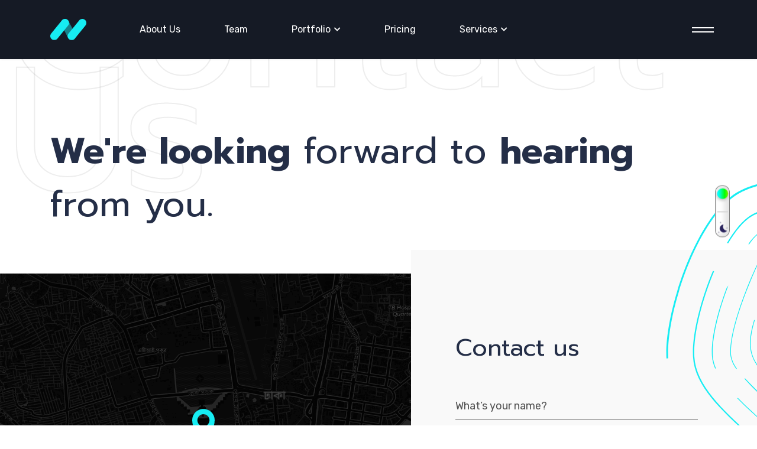

--- FILE ---
content_type: text/html; charset=utf-8
request_url: https://banvaz.com/contact-us-2
body_size: 8205
content:

<!doctype html>
<html lang="en-gb" dir="ltr">
	<head>
		
		<meta name="viewport" content="width=device-width, initial-scale=1, shrink-to-fit=no">
		<meta charset="utf-8">
	<meta name="generator" content="Joomla! - Open Source Content Management">
	<title>Contact Us</title>
	<link href="/images/favicon.ico" rel="shortcut icon" type="image/vnd.microsoft.icon">
<link href="/media/vendor/joomla-custom-elements/css/joomla-alert.min.css?0.2.0" rel="stylesheet" />
	<link href="/components/com_sppagebuilder/assets/css/font-awesome-5.min.css?4c712525bbbcd041da9d1cec623f871f" rel="stylesheet" />
	<link href="/components/com_sppagebuilder/assets/css/font-awesome-v4-shims.css?4c712525bbbcd041da9d1cec623f871f" rel="stylesheet" />
	<link href="/components/com_sppagebuilder/assets/css/animate.min.css?4c712525bbbcd041da9d1cec623f871f" rel="stylesheet" />
	<link href="/components/com_sppagebuilder/assets/css/sppagebuilder.css?4c712525bbbcd041da9d1cec623f871f" rel="stylesheet" />
	<link href="/components/com_sppagebuilder/assets/css/leaflet.css" rel="stylesheet" />
	<link href="/components/com_sppagebuilder/assets/css/magnific-popup.css" rel="stylesheet" />
	<link href="//fonts.googleapis.com/css?family=Rubik:100,100i,300,300i,400,400i,500,500i,700,700i,900,900i&amp;subset=cyrillic&amp;display=swap" rel="stylesheet" media="none" onload="media=&quot;all&quot;" />
	<link href="//fonts.googleapis.com/css?family=Prompt:100,100i,300,300i,400,400i,500,500i,700,700i,900,900i&amp;subset=latin&amp;display=swap" rel="stylesheet" media="none" onload="media=&quot;all&quot;" />
	<link href="/templates/magnin/css/bootstrap.min.css" rel="stylesheet" />
	<link href="/plugins/system/helixultimate/assets/css/system-j4.min.css" rel="stylesheet" />
	<link href="/plugins/system/helixultimate/assets/css/choices.css" rel="stylesheet" />
	<link href="/media/system/css/joomla-fontawesome.min.css?40d5f0ed8fe24ac993f5fc4f30c7e2cb" rel="stylesheet" />
	<link href="/templates/magnin/css/template.css" rel="stylesheet" />
	<link href="/templates/magnin/css/presets/preset1.css" rel="stylesheet" />
	<link href="/modules/mod_helix_ultimate_options/assets/css/helix_ultimate_options.css" rel="stylesheet" />
	<style>.sp-page-builder .page-content #section-id-1634808533812{padding-top:0px;padding-right:0px;padding-bottom:0px;padding-left:0px;margin-top:0px;margin-right:0px;margin-bottom:0px;margin-left:0px;box-shadow:0 0 0 0 #ffffff;}#column-id-1634808533811{box-shadow:0 0 0 0 #fff;}#sppb-addon-wrapper-1634809282143 {position:absolute;left:10px;top:-140px;margin:0px 0px 30px 0px;}#sppb-addon-1634809282143 {box-shadow:0 0 0 0 #ffffff;}#sppb-addon-1634809282143 .sppb-addon-title {font-size:298px;line-height:175px;font-weight:400;}@media (min-width:768px) and (max-width:991px) {#sppb-addon-wrapper-1634809282143 {left:px;top:px;}}@media (max-width:767px) {#sppb-addon-wrapper-1634809282143 {left:px;top:px;}}#sppb-addon-1634809282143 h2.sppb-addon-title {margin:0px 0px 30px 0px; text-transform:none; padding:0px 0px 0px 0px; }.sp-page-builder .page-content #section-id-1634800759328{padding-top:110px;padding-right:0px;padding-bottom:14px;padding-left:0px;margin-top:0px;margin-right:0px;margin-bottom:0px;margin-left:0px;box-shadow:0 0 0 0 #ffffff;}@media (max-width:767px) { .sp-page-builder .page-content #section-id-1634800759328{padding-top:80px;padding-right:0px;padding-bottom:30px;padding-left:0px;} }#column-id-1634800759327{box-shadow:0 0 0 0 #fff;}#sppb-addon-wrapper-1634800777288 {margin:0px 0px 0px 0px;}#sppb-addon-1634800777288 {box-shadow:0 0 0 0 #ffffff;}#sppb-addon-1634800777288 .sppb-addon-title {font-size:60px;line-height:90px;}@media (max-width:767px) {#sppb-addon-1634800777288 .sppb-addon-title {font-size:30px;line-height:30px;line-height:40px;}}#sppb-addon-1634800777288 h1.sppb-addon-title {margin:0px 0px 0px 0px; text-transform:none; padding:0px 0px 0px 0px; }.sp-page-builder .page-content #section-id-1635487651838{padding-top:58px;padding-right:0px;padding-bottom:130px;padding-left:0px;margin-top:0px;margin-right:0px;margin-bottom:0px;margin-left:0px;box-shadow:0 0 0 0 #ffffff;}@media (min-width:768px) and (max-width:991px) { .sp-page-builder .page-content #section-id-1635487651838{padding-top:60px;padding-right:0px;padding-bottom:60px;padding-left:0px;} }@media (max-width:767px) { .sp-page-builder .page-content #section-id-1635487651838{padding-top:40px;padding-right:0px;padding-bottom:50px;padding-left:0px;} }#column-id-1635487651837{box-shadow:0 0 0 0 #fff;}#column-wrap-id-1635487651837{margin-top:0px;margin-right:0px;margin-bottom:0px;margin-left:0px;}#sppb-addon-wrapper-1635487747475 {margin:0px -55px 60px auto;}#sppb-addon-1635487747475 {box-shadow:0 0 0 0 #ffffff;}@media (min-width:768px) and (max-width:991px) {#sppb-addon-1635487747475 {padding-top:0px;padding-right:15px;padding-bottom:0px;padding-left:15px;}#sppb-addon-wrapper-1635487747475 {margin-top:0px;margin-right:0px;margin-bottom:100px;margin-left:0px;}}@media (max-width:767px) {#sppb-addon-1635487747475 {padding-top:0px;padding-right:15px;padding-bottom:0px;padding-left:15px;}#sppb-addon-wrapper-1635487747475 {margin-top:0px;margin-right:0px;margin-bottom:40px;margin-left:0px;}}#sppb-addon-wrapper-1635487747475{max-width:1025px;}#sppb-addon-1635487747475 .sppb-addon-openstreetmap {height:612px;}@media (max-width:767px) {#sppb-addon-1635487747475 .sppb-addon-openstreetmap {height:400px;}}.sp-page-builder .page-content #section-id-1635494674621{padding-top:0px;padding-right:0px;padding-bottom:0px;padding-left:0px;margin-top:0px;margin-right:60px;margin-bottom:0px;margin-left:auto;box-shadow:0 0 0 0 #ffffff;max-width:512px;}@media (min-width:768px) and (max-width:991px) { .sp-page-builder .page-content #section-id-1635494674621{padding-top:0px;padding-right:15px;padding-bottom:60px;padding-left:15px;} }@media (max-width:767px) { .sp-page-builder .page-content #section-id-1635494674621{padding-top:0px;padding-right:15px;padding-bottom:0px;padding-left:15px;margin-top:0px;margin-right:0px;margin-bottom:0px;margin-left:0px;} }#column-id-1635494674622{box-shadow:0 0 0 0 #fff;}@media (min-width:768px) and (max-width:991px) { #column-id-1635494674622{padding-top:0px;padding-right:0px;padding-bottom:0px;padding-left:0px;} }@media (min-width:768px) and (max-width:991px) { #column-wrap-id-1635494674622{margin-top:0px;margin-right:0px;margin-bottom:0px;margin-left:0px;} }#sppb-addon-wrapper-1635494711062 {margin:0px 0px 30px 0px;}#sppb-addon-1635494711062 {box-shadow:0 0 0 0 #ffffff;}#sppb-addon-1635494711062 .sppb-addon-title {color:var(--text-color);;font-size:32px;line-height:48px;}@media (max-width:767px) {#sppb-addon-1635494711062 .sppb-addon-title {font-size:24px;line-height:24px;line-height:30px;}}#sppb-addon-1635494711062{ font-size:18px;line-height:26px; }#sppb-addon-wrapper-1635494674691 {margin:0px 0px 30px 0px;}#sppb-addon-1635494674691 {box-shadow:0 0 0 0 #ffffff;}@media (min-width:768px) and (max-width:991px) {#sppb-addon-wrapper-1635494674691 {margin-top:0px;margin-right:0px;margin-bottom:40px;margin-left:0px;}}#sppb-addon-1635494674691{ font-size:18px;line-height:26px; }#column-id-1635494674625{box-shadow:0 0 0 0 #fff;}#sppb-addon-wrapper-1635494674716 {margin:0px 0px 30px 0px;}#sppb-addon-1635494674716 {box-shadow:0 0 0 0 #ffffff;}#sppb-addon-1635494674716 .sppb-addon-title {color:var(--text-color);;font-size:32px;line-height:48px;}@media (max-width:767px) {#sppb-addon-1635494674716 .sppb-addon-title {font-size:24px;line-height:24px;line-height:30px;}}#sppb-addon-1635494674716{ font-size:18px;line-height:26px; }#sppb-addon-wrapper-1635494674721 {margin:0px 0px 30px 0px;}#sppb-addon-1635494674721 {box-shadow:0 0 0 0 #ffffff;}@media (max-width:767px) {#sppb-addon-wrapper-1635494674721 {margin-top:0px;margin-right:0px;margin-bottom:55px;margin-left:0px;}}#sppb-addon-1635494674721{ font-size:18px;line-height:26px; }#column-id-1635487651841{padding-top:0px;padding-right:0px;padding-bottom:0px;padding-left:75px;box-shadow:0 0 0 0 #fff;background-color:var(--secondary-bg-color);;}@media (min-width:768px) and (max-width:991px) { #column-id-1635487651841{padding-top:0px;padding-right:15px;padding-bottom:0px;padding-left:15px;} }@media (max-width:767px) { #column-id-1635487651841{padding-top:0px;padding-right:15px;padding-bottom:0px;padding-left:15px;} }#column-wrap-id-1635487651841{margin-top:-40px;margin-right:-55px;margin-bottom:0px;margin-left:55px;}@media (min-width:768px) and (max-width:991px) { #column-wrap-id-1635487651841{margin-top:0px;margin-right:0px;margin-bottom:0px;margin-left:0px;} }@media (max-width:767px) { #column-wrap-id-1635487651841{margin-top:0px;margin-right:0px;margin-bottom:0px;margin-left:0px;} }#sppb-addon-wrapper-1635491217367 {position:absolute;top:-185px;margin:0px 0px 0px 0px;}#sppb-addon-1635491217367 {box-shadow:0 0 0 0 #ffffff;}@media (min-width:768px) and (max-width:991px) {#sppb-addon-wrapper-1635491217367 {top:px;}}@media (max-width:767px) {#sppb-addon-wrapper-1635491217367 {top:px;}}#sppb-addon-wrapper-1635491217367{right:0px;}#sppb-addon-wrapper-1635488236385 {margin:140px 0px 50px 0px;}#sppb-addon-1635488236385 {color:var(--text-color);box-shadow:0 0 0 0 #ffffff;}#sppb-addon-1635488236385 .sppb-addon-title {font-size:40px;line-height:52px;}@media (min-width:768px) and (max-width:991px) {#sppb-addon-wrapper-1635488236385 {margin-top:80px;margin-right:0px;margin-bottom:40px;margin-left:0px;}}@media (max-width:767px) {#sppb-addon-1635488236385 .sppb-addon-title {font-size:24px;line-height:24px;line-height:30px;}#sppb-addon-wrapper-1635488236385 {margin-top:60px;margin-right:0px;margin-bottom:30px;margin-left:0px;}}#sppb-addon-1635488236385 h4.sppb-addon-title {margin:0px 0px 0px 0px; text-transform:none; padding:0px 0px 0px 0px; }@media (max-width:767px) {#sppb-addon-1635488236385 h4.sppb-addon-title {margin:0px 0px 0px 0px; }}#sppb-addon-wrapper-1635488107892 {margin:0px 0px 130px 0px;}#sppb-addon-1635488107892 {box-shadow:0 0 0 0 #ffffff;}@media (min-width:768px) and (max-width:991px) {#sppb-addon-wrapper-1635488107892 {margin-top:0px;margin-right:0px;margin-bottom:60px;margin-left:0px;}}@media (max-width:767px) {#sppb-addon-wrapper-1635488107892 {margin-top:0px;margin-right:0px;margin-bottom:50px;margin-left:0px;}}#sppb-addon-wrapper-1635488107892{max-width:410px;}@media (max-width:1199px) and (min-width:992px){#sppb-addon-wrapper-1635488107892{max-width:350px;}}#sppb-addon-1635488107892 .sppb-form-group.sppb-form-builder-field-0 { width:100%;}#sppb-addon-1635488107892 .sppb-form-group.sppb-form-builder-field-1 { width:100%;}#sppb-addon-1635488107892 .sppb-addon-form-builder-form { margin-left:-15px;margin-right:-15px;}#sppb-addon-1635488107892 .sppb-form-check,#sppb-addon-1635488107892 .sppb-form-builder-btn { margin-left:15px;margin-right:15px;}#sppb-addon-1635488107892 .sppb-form-builder-recaptcha,#sppb-addon-1635488107892 .sppb-form-builder-invisible-recaptcha,#sppb-addon-1635488107892 .sppb-addon-form-builder-form .sppb-form-group { padding-left:15px;padding-right:15px;}#sppb-addon-1635488107892 .sppb-addon-form-builder-form .sppb-form-group { margin-bottom:40px;}#sppb-addon-1635488107892 .sppb-addon-form-builder-form .sppb-form-group select,#sppb-addon-1635488107892 .sppb-addon-form-builder-form .sppb-form-group input:not([type="checkbox"]):not([type="radio"]) {background:rgba(255, 255, 255, 0);transition:.35s;}#sppb-addon-1635488107892 .sppb-addon-form-builder-form .sppb-form-group textarea {background:rgba(255, 255, 255, 0);transition:.35s;}#sppb-addon-1635488107892 .sppb-addon-form-builder-form .sppb-form-group input::placeholder,#sppb-addon-1635488107892 .sppb-addon-form-builder-form .sppb-form-group textarea::placeholder {color:#969696;opacity:1;transition:.35s;}#sppb-addon-1635488107892 .sppb-form-builder-btn button {margin:40px 0px 0px 0px;}@media (min-width:768px) and (max-width:991px) {#sppb-addon-1635488107892 .sppb-addon-form-builder-form { margin-left:-15px;margin-right:-15px;}#sppb-addon-1635488107892 .sppb-form-check,#sppb-addon-1635488107892 .sppb-form-builder-btn { margin-left:15px;margin-right:15px;}#sppb-addon-1635488107892 .sppb-form-builder-recaptcha,#sppb-addon-1635488107892 .sppb-form-builder-invisible-recaptcha,#sppb-addon-1635488107892 .sppb-addon-form-builder-form .sppb-form-group { padding-left:15px;padding-right:15px;}#sppb-addon-1635488107892 .sppb-form-builder-btn button {margin:20px 0px 0px 0px;}}@media (max-width:767px) {#sppb-addon-1635488107892 .sppb-addon-form-builder-form { margin-left:-15px;margin-right:-15px;}#sppb-addon-1635488107892 .sppb-form-check,#sppb-addon-1635488107892 .sppb-form-builder-btn { margin-left:15px;margin-right:15px;}#sppb-addon-1635488107892 .sppb-form-builder-recaptcha,#sppb-addon-1635488107892 .sppb-form-builder-invisible-recaptcha,#sppb-addon-1635488107892 .sppb-addon-form-builder-form .sppb-form-group { padding-left:15px;padding-right:15px;}#sppb-addon-1635488107892 .sppb-addon-form-builder-form .sppb-form-group { margin-bottom:30px;}#sppb-addon-1635488107892 .sppb-form-builder-btn button {margin:0px 0px 0px 0px;}}#sppb-addon-1635488107892 #btn-1635488107892.sppb-btn-primary{letter-spacing:0px;}#sppb-addon-wrapper-1635490894213 {margin:0px 0px 0px 0px;}#sppb-addon-1635490894213 {box-shadow:0 0 0 0 #ffffff;}#sppb-addon-1635490894213 .sppb-addon-title {font-size:32px;line-height:48px;}@media (min-width:768px) and (max-width:991px) {#sppb-addon-wrapper-1635490894213 {margin-top:0px;margin-right:0px;margin-bottom:70px;margin-left:0px;}}@media (max-width:767px) {#sppb-addon-1635490894213 .sppb-addon-title {font-size:20px;line-height:20px;line-height:30px;}#sppb-addon-wrapper-1635490894213 {margin-top:0px;margin-right:0px;margin-bottom:50px;margin-left:0px;}}#sppb-addon-1635490894213{ font-size:18px;line-height:26px; }</style>
	<style>body{font-family: 'Rubik', sans-serif;font-size: 16px;font-weight: 400;text-decoration: none;}
@media (min-width:768px) and (max-width:991px){body{font-size: 14px;}
}
</style>
	<style>h1{font-family: 'Prompt', sans-serif;font-size: 72px;font-weight: 400;line-height: 1.25;text-decoration: none;}
@media (min-width:768px) and (max-width:991px){h1{font-size: 56px;}
}
@media (max-width:767px){h1{font-size: 40px;}
}
</style>
	<style>h2{font-family: 'Prompt', sans-serif;font-size: 60px;font-weight: 400;line-height: 1.25;text-decoration: none;}
@media (min-width:768px) and (max-width:991px){h2{font-size: 44px;}
}
@media (max-width:767px){h2{font-size: 30px;}
}
</style>
	<style>h3{font-family: 'Prompt', sans-serif;font-size: 40px;font-weight: 400;line-height: 1.25;text-decoration: none;}
@media (max-width:767px){h3{font-size: 24px;}
}
</style>
	<style>h4{font-family: 'Prompt', sans-serif;font-size: 32px;font-weight: 400;line-height: 1.25;text-decoration: none;}
@media (max-width:767px){h4{font-size: 18px;}
}
</style>
	<style>h5{font-family: 'Prompt', sans-serif;font-size: 24px;font-weight: 400;line-height: 1.2;text-decoration: none;}
@media (max-width:767px){h5{font-size: 18px;}
}
</style>
	<style>.subscriber-form label{font-family: 'Prompt', sans-serif;font-size: 18px;font-weight: 400;line-height: 1.2;text-decoration: none;}
</style>
	<style>.logo-image {height:36px;}.logo-image-phone {height:36px;}</style>
<script src="/media/vendor/jquery/js/jquery.min.js?3.6.0"></script>
	<script src="/media/legacy/js/jquery-noconflict.min.js?04499b98c0305b16b373dff09fe79d1290976288"></script>
	<script type="application/json" class="joomla-script-options new">{"csrf.token":"7920122223daf9d59a097a4ceabe6a26","data":{"breakpoints":{"tablet":991,"mobile":480},"header":{"stickyOffset":"100"}},"joomla.jtext":{"ERROR":"Error","MESSAGE":"Message","NOTICE":"Notice","WARNING":"Warning","JCLOSE":"Close","JOK":"OK","JOPEN":"Open"},"system.paths":{"root":"","rootFull":"https:\/\/banvaz.com\/","base":"","baseFull":"https:\/\/banvaz.com\/"}}</script>
	<script src="/media/system/js/core.min.js?17121a112ecec3d656efe5c5f493429c9acf2179"></script>
	<script src="/media/system/js/messages-es5.min.js?3cfa02e233a3320687fe9b7d1134d90c6d88e40a" nomodule defer></script>
	<script src="/media/system/js/messages.min.js?7425e8d1cb9e4f061d5e30271d6d99b085344117" type="module"></script>
	<script src="/components/com_sppagebuilder/assets/js/jquery.parallax.js?4c712525bbbcd041da9d1cec623f871f"></script>
	<script src="/components/com_sppagebuilder/assets/js/sppagebuilder.js?4c712525bbbcd041da9d1cec623f871f" defer></script>
	<script src="/components/com_sppagebuilder/assets/js/leaflet.js"></script>
	<script src="/components/com_sppagebuilder/assets/js/leaflet.provider.js"></script>
	<script src="/components/com_sppagebuilder/assets/js/jquery.magnific-popup.min.js"></script>
	<script src="/templates/magnin/js/bootstrap.bundle.min.js"></script>
	<script src="/templates/magnin/js/main.js"></script>
	<script src="/modules/mod_helix_ultimate_options/assets/js/helix_ultimate_options.js"></script>
	<script>;(function ($) {
	$.ajaxSetup({
		headers: {
			'X-CSRF-Token': Joomla.getOptions('csrf.token')
		}
	});
})(jQuery);</script>
	<script>template="magnin";</script>
	<script>var helix_ultimate_template = "magnin";</script>
	<script>var helix_ultimate_template_uri = "/templates/magnin";</script>
	<meta property="og:title" content="Contact Us" />
	<meta property="og:type" content="website" />
	<meta property="og:url" content="https://banvaz.com/contact-us-2" />
	<meta property="fb:app_id" content="admin" />
	<meta property="og:site_name" content="Banvaz, Outsource Digital Marketing Services" />
	<meta name="twitter:card" content="summary" />
	<meta name="twitter:site" content="Banvaz, Outsource Digital Marketing Services" />
	</head>
	<body class="site helix-ultimate hu com-sppagebuilder view-page layout-default task-none itemid-277 en-gb ltr sticky-header layout-fluid offcanvas-init offcanvs-position-right">

		
		
		<div class="body-wrapper">
			<div class="body-innerwrapper">
				
	<div class="sticky-header-placeholder"></div>
<header id="sp-header" class="header-with-modal-menu">
	<div class="container">
		<div class="container-inner">
			<div class="row align-items-center justify-content-start">
				<!-- Logo -->
				<div id="sp-logo" class="has-border col-auto">
					<div class="sp-column">
													
							<div class="logo"><a href="/"><img class="logo-image" src="https://banvaz.com/templates/magnin/images/presets/preset1/logo.svg" alt="Banvaz, Outsource Digital Marketing Services" /></a></div>											</div>
				</div>
				
				<!-- Menu Right position -->
				<div id="logo-right" class="col-auto d-flex align-items-center justify-content-between">
					<!-- Related Modules -->
					<div class="d-none align-items-center header-modules">
						
											</div>
					
					<div class="sp-module "><div class="sp-module-content"><ul class="menu">
<li class="item-212"><a href="/about-primary" >About Us</a></li><li class="item-224"><a href="/team" >Team</a></li><li class="item-237 menu-deeper menu-parent"><a href="/portfolio-header" >Portfolio<span class="menu-toggler"></span></a><ul class="menu-child"><li class="item-238"><a href="/portfolio-header/portfolio-classic" >Portfolio Default</a></li><li class="item-239"><a href="/portfolio-header/portfolio-modern" >Portfolio Masonry</a></li><li class="item-287"><a href="/portfolio-header/portfolio-details" >Portfolio Details</a></li><li class="item-288"><a href="/portfolio-header/portfolio-details-v2" >Portfolio Details V2</a></li></ul></li><li class="item-284"><a href="/pricing" >Pricing</a></li><li class="item-313 menu-deeper menu-parent"><a href="/services" >Services<span class="menu-toggler"></span></a><ul class="menu-child"><li class="item-314"><a href="/services/email-marketers" >Email Marketers</a></li></ul></li></ul>
</div></div>
					
					<!-- if offcanvas position right -->
											<a id="offcanvas-toggler"  aria-label="Menu" title="Menu"  class="mega_offcanvas ms-3 offcanvas-toggler-secondary offcanvas-toggler-right d-flex align-items-center" href="#"><div class="burger-icon"><span></span><span></span></div></a>
							

					<!-- Modal menu toggler -->
					<a id="modal-menu-toggler" aria-label="Menu" title="Menu" class="mega_offcanvas ms-3" href="#">
						<div class="burger-icon">
							<span></span>
							<span></span>
							<span></span>
						</div>
					</a>

					<!-- Modal menu -->
					<div id="modal-menu" class="modal-menu">
						<div class="modal-menu-inner">
							<div class="container">
								<div class="row">
									<div class="col-sm-7">
										<nav class="sp-megamenu-wrapper d-flex" role="navigation"><a id="offcanvas-toggler" aria-label="Menu" class="offcanvas-toggler-right" href="#"><div class="burger-icon" aria-hidden="true"><span></span><span></span><span></span></div></a></nav>									</div>
									<div class="col-sm-5">
										<div class="modules-wrapper header-modules">
																																	
										</div>
									</div>
								</div>
							</div>
						</div>
					</div>
				</div>
			</div>
		</div>
	</div>
</header>				
<section id="sp-page-title" >

				
	
<div class="row">
	<div id="sp-title" class="col-lg-12 "><div class="sp-column "></div></div></div>
				
</section>
<section id="sp-main-body" >

				
	
<div class="row">
	
<main id="sp-component" class="col-lg-12 ">
	<div class="sp-column ">
		<div id="system-message-container" aria-live="polite">
	</div>


		
		
<div id="sp-page-builder" class="sp-page-builder  page-25">

	
	<div class="page-content">
				<div id="section-id-1634808533812" class="sppb-section" ><div class="sppb-container-inner"><div class="sppb-row"><div class="sppb-col-md-12" id="column-wrap-id-1634808533811"><div id="column-id-1634808533811" class="sppb-column" ><div class="sppb-column-addons"><div id="sppb-addon-wrapper-1634809282143" class="sppb-addon-wrapper"><div id="sppb-addon-1634809282143" class="sppb-hidden-sm sppb-hidden-xs clearfix sppb-positioned-addon"    data-rowid="1634808533812" data-colid="1634808533811"><div class="sppb-addon sppb-addon-header magnin-text-stroke sppb-text-left"><h2 class="sppb-addon-title">Contact<br/>Us</h2></div></div></div></div></div></div></div></div></div><section id="section-id-1634800759328" class="sppb-section" ><div class="sppb-row-container"><div class="sppb-row"><div class="sppb-col-md-12" id="column-wrap-id-1634800759327"><div id="column-id-1634800759327" class="sppb-column" ><div class="sppb-column-addons"><div id="sppb-addon-wrapper-1634800777288" class="sppb-addon-wrapper"><div id="sppb-addon-1634800777288" class="clearfix "     ><div class="sppb-addon sppb-addon-header sppb-text-left"><h1 class="sppb-addon-title"><strong>We're looking</strong> forward to <strong>hearing</strong> from you.</h1></div></div></div></div></div></div></div></div></section><div id="section-id-1635487651838" class="sppb-section" ><div class="sppb-container-inner"><div class="sppb-row sppb-no-gutter"><div class="sppb-col-md-6" id="column-wrap-id-1635487651837"><div id="column-id-1635487651837" class="sppb-column" ><div class="sppb-column-addons"><div id="sppb-addon-wrapper-1635487747475" class="sppb-addon-wrapper"><div id="sppb-addon-1635487747475" class="clearfix "     ><div class="sppb-addon-openstreetmap-wrapper"><div class="sppb-addon-content"><div id="sppb-addon-osm-1635487747475" class="sppb-addon-openstreetmap " data-location='[{"address":"BANVAZ","latitude":"23.7565036","longitude":"90.3789525","custom_icon":"\/images\/2021\/10\/29\/maker.svg"}]' data-mapstyle="CartoDB.DarkMatter" data-mapzoom="14" data-mousescroll="0" data-dragging="0" data-zoomcontrol="0" data-attribution="1"></div></div></div></div></div><div id="section-id-1635494674621" class="sppb-section contact-page-address" ><div class="sppb-container-inner"><div class="sppb-row"><div class="sppb-col-md-6" id="column-wrap-id-1635494674622"><div id="column-id-1635494674622" class="sppb-column" ><div class="sppb-column-addons"><div id="sppb-addon-wrapper-1635494711062" class="sppb-addon-wrapper"><div id="sppb-addon-1635494711062" class="clearfix "     ><div class="sppb-addon sppb-addon-text-block  opacity-color"><h4 class="sppb-addon-title">USA</h4><div class="sppb-addon-content">1476 Liberty Avenue<br />Los Angeles, CA 90071</div></div></div></div><div id="sppb-addon-wrapper-1635494674691" class="sppb-addon-wrapper"><div id="sppb-addon-1635494674691" class="clearfix "     ><div class="sppb-addon sppb-addon-text-block  opacity-color"><div class="sppb-addon-content">714-421-1423<br /><a href="/cdn-cgi/l/email-protection" class="__cf_email__" data-cfemail="c3aea2a4adaaad83a7acaea2aaadeda0acae">[email&#160;protected]</a></div></div></div></div></div></div></div><div class="sppb-col-md-6" id="column-wrap-id-1635494674625"><div id="column-id-1635494674625" class="sppb-column" ><div class="sppb-column-addons"><div id="sppb-addon-wrapper-1635494674716" class="sppb-addon-wrapper"><div id="sppb-addon-1635494674716" class="clearfix "     ><div class="sppb-addon sppb-addon-text-block  opacity-color"><h4 class="sppb-addon-title">Germany</h4><div class="sppb-addon-content">1476 Liberty Avenue<br />Los Angeles, CA 90071</div></div></div></div><div id="sppb-addon-wrapper-1635494674721" class="sppb-addon-wrapper"><div id="sppb-addon-1635494674721" class="clearfix "     ><div class="sppb-addon sppb-addon-text-block  opacity-color"><div class="sppb-addon-content">714-421-1423<br /><a href="/cdn-cgi/l/email-protection" class="__cf_email__" data-cfemail="87eae6e0e9eee9c7e3e8eae6eee9a9e4e8ea">[email&#160;protected]</a></div></div></div></div></div></div></div></div></div></div></div></div></div><div class="sppb-col-md-6" id="column-wrap-id-1635487651841"><div id="column-id-1635487651841" class="sppb-column" ><div class="sppb-column-addons"><div id="sppb-addon-wrapper-1635491217367" class="sppb-addon-wrapper"><div id="sppb-addon-1635491217367" class="sppb-hidden-sm sppb-hidden-xs clearfix sppb-positioned-addon"    data-rowid="1635487651838" data-colid="1635487651841"><div class="sppb-addon sppb-addon-single-image sppb-text-center "><div class="sppb-addon-content"><div class="sppb-addon-single-image-container"><img class="sppb-img-responsive" src="/images/2021/10/29/contact-right-shape.svg"  alt="Image" title=""   /></div></div></div></div></div><div id="sppb-addon-wrapper-1635488236385" class="sppb-addon-wrapper"><div id="sppb-addon-1635488236385" class="clearfix "     ><div class="sppb-addon sppb-addon-header sppb-text-left"><h4 class="sppb-addon-title">Contact us</h4></div></div></div><div id="sppb-addon-wrapper-1635488107892" class="sppb-addon-wrapper"><div id="sppb-addon-1635488107892" class="clearfix "     ><div class="sppb-addon sppb-addon-form-builder"><div class="sppb-addon-content"><form class="sppb-addon-form-builder-form"><div class="sppb-form-group sppb-form-builder-field-0"><input type="text" id="sppb-form-builder-field-0" name="form-builder-item-[first-name]" class="sppb-form-control" placeholder="What’s your name?"></div><div class="sppb-form-group sppb-form-builder-field-1"><input type="email" id="sppb-form-builder-field-1" name="form-builder-item-[email*]" class="sppb-form-control" placeholder="Your email?" required><span class="sppb-form-builder-required">Please fill the required field.</span></div><div class="sppb-form-group sppb-form-builder-field-2"><input type="text" id="sppb-form-builder-field-2" name="form-builder-item-[message*]" class="sppb-form-control" placeholder="Your message?" required><span class="sppb-form-builder-required">Please fill the required field.</span></div><input type="hidden" name="recipient" value="c3VwcG9ydEBiYW52YXouY29t"><input type="hidden" name="from" value=""><input type="hidden" name="addon_id" value="1635488107892"><input type="hidden" name="additional_header" value="UmVwbHktVG86IHt7ZW1haWx9fQpSZXBseS1uYW1lOiB7e2ZpcnN0LW5hbWV9fSB7e2xhc3QtbmFtZX19CkNjOiB7e2VtYWlsfX0="><input type="hidden" name="email_subject" value="e3tzdWJqZWN0fX0gfCB7e3NpdGUtbmFtZX19"><textarea style="display:none;" name="email_template" aria-label="Not For Read">[base64]</textarea><input type="hidden" name="success_message" value="RW1haWwgc3VjY2Vzc2Z1bGx5IHNlbnQh"><input type="hidden" name="failed_message" value="RW1haWwgc2VudCBmYWlsZWQsIGZpbGwgcmVxdWlyZWQgZmllbGQgYW5kIHRyeSBhZ2FpbiE="><input type="hidden" name="captcha_type" value="default"><div class="sppb-form-builder-btn sppb-text-left "><button type="submit" id="btn-1635488107892" class="sppb-btn sppb-btn-primary sppb-btn-square" aria-label="Send"><i class="fa" aria-hidden="true"></i>Send</button></div></form><div style="display:none;margin-top:10px;" class="sppb-ajax-contact-status"></div></div></div></div></div><div id="sppb-addon-wrapper-1635490894213" class="sppb-addon-wrapper"><div id="sppb-addon-1635490894213" class="clearfix "     ><div class="sppb-addon sppb-addon-text-block  "><h4 class="sppb-addon-title">Support</h4><div class="sppb-addon-content"><p><a href="/cdn-cgi/l/email-protection" class="__cf_email__" data-cfemail="1b686e6b6b74696f5b797a756d7a6135787476">[email&#160;protected]</a></p></div></div></div></div></div></div></div></div></div></div>
			</div>
</div>



			</div>
</main>
</div>
				
</section>
<footer id="sp-footer" >

						<div class="container">
				<div class="container-inner">
			
	
<div class="row">
	<div id="sp-footer1" class="col-md-7 col-lg-5 "><div class="sp-column "><div class="sp-module "><div class="sp-module-content"><div class="mod-sppagebuilder  sp-page-builder" data-module_id="121">
	<div class="page-content">
		<div id="section-id-1634211885929" class="sppb-section" ><div class="sppb-container-inner"><div class="sppb-row"><div class="sppb-col-md-12" id="column-wrap-id-1634211885928"><div id="column-id-1634211885928" class="sppb-column" ><div class="sppb-column-addons"><div id="sppb-addon-wrapper-1634211885932" class="sppb-addon-wrapper"><div id="sppb-addon-1634211885932" class="clearfix "     ><div class="sppb-addon sppb-addon-single-image sppb-text-left "><div class="sppb-addon-content"><div class="sppb-addon-single-image-container"><img class="sppb-img-responsive" src="/images/2022/03/29/footer-logos.svg"  alt="Image" title=""   /></div></div></div><style type="text/css">#sppb-addon-wrapper-1634211885932 {
margin:0px 0px 30px 0px;}
#sppb-addon-1634211885932 {
	box-shadow: 0 0 0 0 #ffffff;
}
#sppb-addon-1634211885932 {
}
#sppb-addon-1634211885932.sppb-element-loaded {
}
@media (min-width: 768px) and (max-width: 991px) {#sppb-addon-1634211885932 {}}@media (max-width: 767px) {#sppb-addon-1634211885932 {}}</style><style type="text/css">#sppb-addon-1634211885932 img{width:300px;max-width:300px;}@media (min-width: 768px) and (max-width: 991px) {#sppb-addon-1634211885932 img{}}@media (max-width: 767px) {#sppb-addon-1634211885932 img{}}</style></div></div><div id="sppb-addon-wrapper-1648554415666" class="sppb-addon-wrapper"><div id="sppb-addon-1648554415666" class="clearfix "     ><div class="sppb-addon sppb-addon-raw-html "><div class="sppb-addon-content"><p>© 2022 Banvaz Solutions Private Limited.<br/> All rights reserved.</p></div></div><style type="text/css">#sppb-addon-wrapper-1648554415666 {
margin:0px 0px 30px 0px;}
#sppb-addon-1648554415666 {
	box-shadow: 0 0 0 0 #ffffff;
}
#sppb-addon-1648554415666 {
}
#sppb-addon-1648554415666.sppb-element-loaded {
}
@media (min-width: 768px) and (max-width: 991px) {#sppb-addon-1648554415666 {}}@media (max-width: 767px) {#sppb-addon-1648554415666 {}}</style></div></div></div></div></div></div></div></div><div id="section-id-1648554415663" class="sppb-section" ><div class="sppb-container-inner"><div class="sppb-row"><div class="sppb-col-md-12" id="column-wrap-id-1648554415662"><div id="column-id-1648554415662" class="sppb-column" ><div class="sppb-column-addons"></div></div></div></div></div></div><style type="text/css">.sp-page-builder .page-content #section-id-1638186496240{padding-top:0px;padding-right:0px;padding-bottom:0px;padding-left:0px;margin-top:0px;margin-right:0px;margin-bottom:0px;margin-left:0px;box-shadow:0 0 0 0 #ffffff;}#column-id-1638186496239{box-shadow:0 0 0 0 #fff;}.sp-page-builder .page-content #section-id-1634213731487{padding-top:0px;padding-right:0px;padding-bottom:0px;padding-left:0px;margin-top:75px;margin-right:0px;margin-bottom:0px;margin-left:0px;box-shadow:0 0 0 0 #ffffff;}@media (min-width:768px) and (max-width:991px) { .sp-page-builder .page-content #section-id-1634213731487{margin-top:0px;margin-right:0px;margin-bottom:0px;margin-left:0px;} }@media (max-width:767px) { .sp-page-builder .page-content #section-id-1634213731487{margin-top:0px;margin-right:0px;margin-bottom:0px;margin-left:0px;} }#column-id-1634213731486{box-shadow:0 0 0 0 #fff;}.sp-page-builder .page-content #section-id-1634211885929{padding-top:0px;padding-right:0px;padding-bottom:0px;padding-left:0px;margin-top:0px;margin-right:0px;margin-bottom:0px;margin-left:0px;box-shadow:0 0 0 0 #ffffff;}#column-id-1634211885928{box-shadow:0 0 0 0 #fff;}.sp-page-builder .page-content #section-id-1648554415663{padding:50px 0px 50px 0px;margin:0px 0px 0px 0px;box-shadow:0 0 0 0 #ffffff;}#column-id-1648554415662{box-shadow:0 0 0 0 #fff;}</style>	</div>
</div>
</div></div></div></div><div id="sp-footer2" class="col-md-5 col-lg-4 "><div class="sp-column "><div class="sp-module "><div class="sp-module-content"><ul class="menu">
<li class="item-249"><a href="/careers" >Careers</a></li><li class="item-247"><a href="/faq" >Faq</a></li><li class="item-246"><a href="/blog" >Blog</a></li><li class="item-214"><a href="/about-primary" >About us</a></li><li class="item-215"><a href="/?Itemid=101" >Projects</a></li><li class="item-232"><a href="/testimonials" >Testimonials</a></li><li class="item-320"><a href="/user" >user</a></li></ul>
</div></div></div></div><div id="sp-footer3" class="col-lg-3 "><div class="sp-column "><div class="sp-module "><div class="sp-module-content"><div class="mod-sppagebuilder  sp-page-builder" data-module_id="123">
	<div class="page-content">
		<div id="section-id-1634213731487" class="sppb-section" ><div class="sppb-container-inner"><div class="sppb-row"><div class="sppb-col-md-12" id="column-wrap-id-1634213731486"><div id="column-id-1634213731486" class="sppb-column" ><div class="sppb-column-addons"><div id="sppb-addon-wrapper-1634213731490" class="sppb-addon-wrapper"><div id="sppb-addon-1634213731490" class="clearfix "     ><div class="sppb-addon sppb-addon-icons-group  icons-group-title-postion-top sppb-text-right"><ul class="sppb-icons-group-list"><li id="icon-1634213731491" class=""><a href="#" aria-label="Icon group item"><i class="fab fa-facebook-f " aria-hidden="true" title="Icon group item"></i></a></li><li id="icon-1634213731492" class=""><a href="#" aria-label="Icon group item"><i class="fab fa-instagram " aria-hidden="true" title="Icon group item"></i></a></li><li id="icon-1634213731493" class=""><a href="#" aria-label="Icon group item"><i class="fab fa-linkedin-in " aria-hidden="true" title="Icon group item"></i></a></li></ul></div><style type="text/css">#sppb-addon-wrapper-1634213731490 {
margin:0px 0px 30px 0px;}
#sppb-addon-1634213731490 {
	box-shadow: 0 0 0 0 #ffffff;
}
#sppb-addon-1634213731490 {
}
#sppb-addon-1634213731490.sppb-element-loaded {
}
@media (min-width: 768px) and (max-width: 991px) {#sppb-addon-1634213731490 {}}@media (max-width: 767px) {#sppb-addon-1634213731490 {}#sppb-addon-wrapper-1634213731490 {margin-top: 15px;margin-right: 0px;margin-bottom: 30px;margin-left: 0px;}}@media (max-width:991px){#sppb-addon-1634213731490 .sppb-text-right{text-align:left;}}</style><style type="text/css">#sppb-addon-1634213731490 .sppb-icons-group-list li#icon-1634213731491 a {padding: 0px 0px 0px 0px;color: var(text-color);;font-size: 15px;}#sppb-addon-1634213731490 .sppb-icons-group-list li#icon-1634213731491 .sppb-icons-label-text {font-size: 16px;letter-spacing: 0px;}#sppb-addon-1634213731490 .sppb-icons-group-list li#icon-1634213731491{display: inline-block;}#sppb-addon-1634213731490 .sppb-icons-group-list li#icon-1634213731491 a:hover {color: var(--link-color);;}@media (min-width: 768px) and (max-width: 991px) {#sppb-addon-1634213731490 .sppb-icons-group-list li#icon-1634213731491 a {padding:    ;}}@media (max-width: 767px) {#sppb-addon-1634213731490 .sppb-icons-group-list li#icon-1634213731491 a {padding:    ;}}
#sppb-addon-1634213731490 .sppb-icons-group-list li#icon-1634213731492 a {padding: 0px 45px 0px 45px;color: var(text-color);;font-size: 15px;}#sppb-addon-1634213731490 .sppb-icons-group-list li#icon-1634213731492 .sppb-icons-label-text {font-size: 16px;letter-spacing: 0px;}#sppb-addon-1634213731490 .sppb-icons-group-list li#icon-1634213731492{display: inline-block;}#sppb-addon-1634213731490 .sppb-icons-group-list li#icon-1634213731492 a:hover {color: var(--link-color);;}@media (min-width: 768px) and (max-width: 991px) {#sppb-addon-1634213731490 .sppb-icons-group-list li#icon-1634213731492 a {padding:    ;}}@media (max-width: 767px) {#sppb-addon-1634213731490 .sppb-icons-group-list li#icon-1634213731492 a {padding:    ;}}
#sppb-addon-1634213731490 .sppb-icons-group-list li#icon-1634213731493 a {padding: 0px 0px 0px 0px;color: var(text-color);;font-size: 15px;}#sppb-addon-1634213731490 .sppb-icons-group-list li#icon-1634213731493 .sppb-icons-label-text {font-size: 16px;letter-spacing: 0px;}#sppb-addon-1634213731490 .sppb-icons-group-list li#icon-1634213731493{display: inline-block;}#sppb-addon-1634213731490 .sppb-icons-group-list li#icon-1634213731493 a:hover {color: var(--link-color);;}@media (min-width: 768px) and (max-width: 991px) {#sppb-addon-1634213731490 .sppb-icons-group-list li#icon-1634213731493 a {padding:    ;}}@media (max-width: 767px) {#sppb-addon-1634213731490 .sppb-icons-group-list li#icon-1634213731493 a {padding:    ;}}#sppb-addon-1634213731490 .sppb-addon-title {margin: 0px 0px 0px 0px; padding: 0px 0px 0px 0px; }</style></div></div></div></div></div></div></div></div><style type="text/css">.sp-page-builder .page-content #section-id-1638186496240{padding-top:0px;padding-right:0px;padding-bottom:0px;padding-left:0px;margin-top:0px;margin-right:0px;margin-bottom:0px;margin-left:0px;box-shadow:0 0 0 0 #ffffff;}#column-id-1638186496239{box-shadow:0 0 0 0 #fff;}.sp-page-builder .page-content #section-id-1634213731487{padding-top:0px;padding-right:0px;padding-bottom:0px;padding-left:0px;margin-top:75px;margin-right:0px;margin-bottom:0px;margin-left:0px;box-shadow:0 0 0 0 #ffffff;}@media (min-width:768px) and (max-width:991px) { .sp-page-builder .page-content #section-id-1634213731487{margin-top:0px;margin-right:0px;margin-bottom:0px;margin-left:0px;} }@media (max-width:767px) { .sp-page-builder .page-content #section-id-1634213731487{margin-top:0px;margin-right:0px;margin-bottom:0px;margin-left:0px;} }#column-id-1634213731486{box-shadow:0 0 0 0 #fff;}</style>	</div>
</div>
</div></div><span class="sp-copyright"><a href="/cdn-cgi/l/email-protection" class="__cf_email__" data-cfemail="10636560607f62645072717e66716a3e737f7d">[email&#160;protected]</a>, (+33) 774404602</span></div></div></div>
							</div>
			</div>
			
</footer>			</div>
		</div>

		<!-- Off Canvas Menu -->
		<div class="offcanvas-overlay"></div>
		<!-- Rendering the offcanvas style -->
		<!-- If canvas style selected then render the style -->
		<!-- otherwise (for old templates) attach the offcanvas module position -->
					<div class="offcanvas-menu">
	<div class="d-flex align-items-center p-3 pt-4">
		<div class="logo"><a href="/"><img class="logo-image" src="https://banvaz.com/templates/magnin/images/presets/preset1/logo.svg" alt="Banvaz, Outsource Digital Marketing Services" /></a></div>		<a href="#" class="close-offcanvas" aria-label="Close Off-canvas">
			<div class="burger-icon">
				<span></span>
				<span></span>
				<span></span>
			</div>
		</a>
	</div>
	<div class="offcanvas-inner">
		<div class="d-flex header-modules mb-3">
			
					</div>
		
					<div class="sp-module "><div class="sp-module-content"><div class="mod-sppagebuilder  sp-page-builder" data-module_id="139">
	<div class="page-content">
		<div id="section-id-1638186496240" class="sppb-section" ><div class="sppb-container-inner"><div class="sppb-row"><div class="sppb-col-md-12" id="column-wrap-id-1638186496239"><div id="column-id-1638186496239" class="sppb-column" ><div class="sppb-column-addons"><div id="sppb-addon-wrapper-1638186496243" class="sppb-addon-wrapper"><div id="sppb-addon-1638186496243" class="clearfix "     ><div class="sppb-addon sppb-addon-single-image sppb-text-center "><div class="sppb-addon-content"><div class="sppb-addon-single-image-container"><img class="sppb-img-responsive" src="/images/2021/10/14/footer-logo.svg"  alt="Image" title=""   /></div></div></div><style type="text/css">#sppb-addon-wrapper-1638186496243 {
margin:0px 0px 30px 0px;}
#sppb-addon-1638186496243 {
	box-shadow: 0 0 0 0 #ffffff;
}
#sppb-addon-1638186496243 {
}
#sppb-addon-1638186496243.sppb-element-loaded {
}
@media (min-width: 768px) and (max-width: 991px) {#sppb-addon-1638186496243 {}}@media (max-width: 767px) {#sppb-addon-1638186496243 {}}</style><style type="text/css">#sppb-addon-1638186496243 img{}@media (min-width: 768px) and (max-width: 991px) {#sppb-addon-1638186496243 img{}}@media (max-width: 767px) {#sppb-addon-1638186496243 img{}}</style></div></div></div></div></div></div></div></div><style type="text/css">.sp-page-builder .page-content #section-id-1638186496240{padding-top:0px;padding-right:0px;padding-bottom:0px;padding-left:0px;margin-top:0px;margin-right:0px;margin-bottom:0px;margin-left:0px;box-shadow:0 0 0 0 #ffffff;}#column-id-1638186496239{box-shadow:0 0 0 0 #fff;}</style>	</div>
</div>
</div></div><div class="sp-module "><div class="sp-module-content"><ul class="menu">
<li class="item-264 menu-deeper menu-parent"><a href="/home-primary-2" >Home <span class="menu-toggler"></span></a><ul class="menu-child"><li class="item-265"><a href="/home-primary-2/home-default" >Home - Default</a></li><li class="item-266"><a href="/home-primary-2/architecture-portfolio" >Architecture Portfolio</a></li><li class="item-267"><a href="/home-primary-2/minimal-portfolio" >Minimal Portfolio</a></li><li class="item-268"><a href="/home-primary-2/freelance" >Freelance</a></li><li class="item-269"><a href="/home-primary-2/corporate-business" >Corporate Business</a></li></ul></li><li class="item-211 default"><a href="/" >Home </a></li><li class="item-270"><a href="/about-primary-2" >About Us</a></li><li class="item-271 menu-deeper menu-parent"><a href="/team-2" >Team<span class="menu-toggler"></span></a><ul class="menu-child"><li class="item-296"><a href="/team-2/team-default" >Team Default </a></li><li class="item-272"><a href="/team-2/team-v2" >Team Modern</a></li></ul></li><li class="item-273 menu-deeper menu-parent"><a href="/portfolio-header-2" >Portfolio<span class="menu-toggler"></span></a><ul class="menu-child"><li class="item-274"><a href="/portfolio-header-2/portfolio-classic" >Portfolio</a></li><li class="item-275"><a href="/portfolio-header-2/portfolio-modern" >Portfolio Masonry</a></li><li class="item-289"><a href="/portfolio-header-2/portfolio-details" >Portfolio Details</a></li><li class="item-290"><a href="/portfolio-header-2/portfolio-details-v2" >Portfolio Details V2</a></li></ul></li><li class="item-285"><a href="/pricing-2" >Pricing</a></li><li class="item-277 current active"><a href="/contact-us-2" >Contact Us</a></li><li class="item-278"><a href="/careers-2" >Careers</a></li><li class="item-279"><a href="/privacy-policy-2" >Privacy &amp; Policy</a></li><li class="item-280"><a href="/faq-2" >Faq</a></li><li class="item-281"><a href="/login-2" >Login</a></li><li class="item-282"><a href="/registration-2" >Registration</a></li><li class="item-283"><a href="/?Itemid=404" >404</a></li><li class="item-318"><a href="/service" >Services</a></li></ul>
</div></div>
		
		
		
		
			</div>
</div>				

		
		
<div class="template-options">
    <div class="options-inner">
        <div class="option-section text-center">
            <div class="form-check form-switch mode-switch-wrap" data-currentpreset="">
                <input class="form-check-input" type="checkbox" role="switch" id="mode-switch">
                <label class="form-check-label" for="mode-switch"></label>
            </div>
        </div>
    </div>
</div>


		<!-- Go to top -->
					<a href="#" class="sp-scroll-up" aria-label="Scroll Up"><span class="fas fa-angle-up" aria-hidden="true"></span></a>
					<script data-cfasync="false" src="/cdn-cgi/scripts/5c5dd728/cloudflare-static/email-decode.min.js"></script><script defer src="https://static.cloudflareinsights.com/beacon.min.js/vcd15cbe7772f49c399c6a5babf22c1241717689176015" integrity="sha512-ZpsOmlRQV6y907TI0dKBHq9Md29nnaEIPlkf84rnaERnq6zvWvPUqr2ft8M1aS28oN72PdrCzSjY4U6VaAw1EQ==" data-cf-beacon='{"version":"2024.11.0","token":"80ce50f2dc6841a695f7d196a07ac9ab","r":1,"server_timing":{"name":{"cfCacheStatus":true,"cfEdge":true,"cfExtPri":true,"cfL4":true,"cfOrigin":true,"cfSpeedBrain":true},"location_startswith":null}}' crossorigin="anonymous"></script>
</body>
</html>

--- FILE ---
content_type: text/css
request_url: https://banvaz.com/modules/mod_helix_ultimate_options/assets/css/helix_ultimate_options.css
body_size: 971
content:
/*Helix_ultimate_Options*/
.template-options {
  position: fixed;
  top: 50%;
  transform: translateY(-50%);
  right: 10px;
  z-index: 1100;
  text-align: center;
}

.template-options.closed {
  right: -280px;
  -webkit-box-shadow: none;
  box-shadow: none;
}

.template-options .option-section {
  transform: rotate(90deg);
}

.template-options .option-section:last-child {
  padding-bottom: 0;
  margin-bottom: 0;
  border-bottom: 0;
}

.template-options .option-section h4 {
  color: #333;
  margin: 0 0 15px;
  font-size: 14px;
  line-height: 14px;
  font-weight: 600;
  text-transform: uppercase;
  letter-spacing: 1px;
}

.template-options .option-section .checkbox {
  margin-bottom: 0;
}

.template-options .options-inner {
  position: relative;
}

.template-options .helix_ultimate_toggler {
  position: absolute;
  top: 0;
  left: -48px;
  display: inline-block;
  background: #fff;
  width: 48px;
  height: 48px;
  line-height: 48px;
  text-align: center;
  font-size: 24px;
  color: #000;

  box-shadow: 0 0 5px rgba(0, 0, 0, 0.2);
  -webkit-box-shadow: 0 0 5px rgba(0, 0, 0, 0.2);
}

.template-options .helix_ultimate_toggler:hover {
  color: #000;
}

.template-options .helix_ultimate_presets,
.template-options .helix_ultimate_bg-images {
  list-style: none;
  padding: 0;
  margin: -5px;
}

.template-options .helix_ultimate_presets li,
.template-options .helix_ultimate_bg-images li {
  display: inline-block;
  margin: 5px;
}

.template-options .helix_ultimate_presets li a,
.template-options .helix_ultimate_bg-images li a {
  display: block;
  width: 48px;
  height: 48px;
  border-radius: 100%;
  float: left;
}

.template-options .helix_ultimate_bg-images li a img {
  width: 100%;
}

.template-options .helix_ultimate_bg-images li.active a {
}

.template-options .helix_ultimate_presets li.active a {
  -webkit-box-shadow: 0 0 0 3px rgba(0, 0, 0, 0.2) inset;
  box-shadow: 0 0 0 3px rgba(0, 0, 0, 0.2) inset;
}
.template-options .style-chooser-inner ul {
  padding: 0;
  list-style: none;
  text-align: center;
  margin: -8px;
}
.template-options .style-chooser-inner ul > li {
  width: 50%;
  float: left;
  padding: 8px;
}
.template-options .style-chooser-inner ul > li > a {
  color: #333;
  display: block;
  padding-bottom: 5px;
  position: relative;
}
.template-options .style-chooser-inner ul > li > a:after {
  content: "";
  display: block;
  width: 100%;
  height: 100%;
  background-color: rgba(0, 0, 0, 0);
  position: absolute;
  top: 0;
  left: 0;
  -webkit-transition: all 0.3s;
  -o-transition: all 0.3s;
  transition: all 0.3s;
}
.template-options .style-chooser-inner ul > li > a strong {
  margin: 5px;
  display: block;
  font-weight: 400;
  font-size: 14px;
  z-index: 100;
  position: relative;
}

@media only screen and (max-width: 768px) {
  .template-options {
    right: -280px;
  }
  .template-options.closed {
    right: 0;
  }
}

.template-options .layout-boxed.pattern {
  background-repeat: repeat !important;
  background-size: initial !important;
}
/*Select toogle */
.template-options .checkbox input {
  display: none;
}
.template-options .checkbox label {
  position: relative;
}
.template-options .checkbox label:before {
  background: #f0f0f0;
  content: "";
  position: absolute;
  width: 55px;
  height: 30px;
  border: 1px solid #e8eae9;
  left: -40px;
  top: 0;
  border-radius: 20px;
  -webkit-transition: all 0.4s ease;
  transition: all 0.4s ease;
}
.template-options .checkbox label:after {
  content: "";
  position: absolute;
  left: -38px;
  top: 2px;
  width: 26px;
  height: 26px;
  border-radius: 50%;
  background: #fbfbfb;
  -webkit-transition: left 0.3s cubic-bezier(0.175, 0.885, 0.32, 1.275),
    padding 0.3s ease, margin 0.3s ease;
  transition: left 0.3s cubic-bezier(0.175, 0.885, 0.32, 1.275),
    padding 0.3s ease, margin 0.3s ease;
  box-shadow: 0 0 0 1px rgba(0, 0, 0, 0.1), 0 2px 0 rgba(0, 0, 0, 0.08);
}
.template-options .checkbox.checked label:after {
  left: -13px;
}
.template-options .checkbox.checked label:before {
  background: #2df16e;
}
.template-options .form-switch {
  position: relative;
}
.template-options .form-switch:after {
  content: "";
  position: absolute;
  top: 7px;
  left: 50%;
  width: 2px;
  background: #d7d7d7;
  height: 18px;
  pointer-events: none;
}
.template-options .form-switch:before {
  content: "";
  background-image: url("../images/moon.png");
  width: 20px;
  height: 20px;
  position: absolute;
  top: 5px;
  right: 7px;
  transform: rotate(-90deg);
  z-index: 10;
  background-size: contain;
  transition: 0.3s;
  opacity: 1;
  pointer-events: none;
  transition: 0.5s;
}
.template-options .mode-switch-wrap.active:before {
  background-image: url("../images/sun.png");
  top: 6px;
  right: 62px;
}
.template-options .mode-switch-wrap.active:after {
  background-color: #4b5a81;
}
.template-options .form-switch .form-check-input {
  width: 88px;
  height: 25px;
}
.template-options .form-switch:before {
  content: "";
  background-image: url("../images/moon.png");
  width: 20px;
  height: 20px;
}
.template-options .form-switch .form-check-input {
  background-image: url("../images/checkbox-bg.svg") !important;
  background-size: 30px;
  border: 1px solid rgba(0, 0, 0, 0.5);
  box-sizing: border-box;
  box-shadow: inset 0px 6px 8px 3px rgba(0, 0, 0, 0.1);
  filter: saturate(2.5);
  transition: 0.5s;
  cursor: pointer;
}
.template-options .form-switch .form-check-input:checked {
  background-position: 61px -3px;
  background-color: #242e47;
  border: 1px solid rgba(255, 255, 255, 0.5);
}


--- FILE ---
content_type: image/svg+xml
request_url: https://banvaz.com/images/2021/10/14/footer-logo.svg
body_size: 1137
content:
<svg fill="none" height="39" viewBox="0 0 287 39" width="287" xmlns="http://www.w3.org/2000/svg" xmlns:xlink="http://www.w3.org/1999/xlink"><clipPath id="a"><path d="m.011719 0h59.4375v34.9963h-59.4375z"/></clipPath><path d="m78.5303 10.5646h3.1626l5.9682 13.0585 5.9681-13.0585h3.1627v17.828h-3.0606v-11.5793l-5.3051 11.5793h-1.5303l-5.305-11.5793v11.5793h-3.0606zm47.5807 0h3.137l7.116 17.828h-3.29l-1.632-4.1063h-7.55l-1.607 4.1063h-3.315zm4.438 11.0437-2.882-7.575-2.882 7.575zm36.269 7.1669c-1.871 0-3.528-.3741-4.974-1.1223-1.445-.7651-2.567-1.8448-3.366-3.2391-.8-1.4113-1.199-3.0521-1.199-4.9225 0-1.8703.399-3.5026 1.199-4.8969.799-1.4113 1.921-2.4995 3.366-3.2647 1.446-.7651 3.103-1.1477 4.974-1.1477 1.275 0 2.414.1361 3.417.4081 1.004.2721 1.913.7056 2.729 1.3008v3.0861c-.748-.6462-1.606-1.1138-2.576-1.4028-.969-.2891-2.065-.4336-3.29-.4336-1.224 0-2.338.2636-3.341.7907-.986.5101-1.768 1.2497-2.346 2.2189-.578.9522-.867 2.0659-.867 3.3411 0 1.2923.272 2.423.816 3.3922.544.9522 1.3 1.6918 2.27 2.2189.969.5101 2.074.7652 3.315.7652 1.31 0 2.389-.2211 3.239-.6631v-4.0043h-3.009v-2.576h6.249v8.3146c-1.582 1.2242-3.784 1.8364-6.606 1.8364zm29.43-18.2106h3.06l8.34 12.4209v-12.4209h3.24v17.828h-3.061l-8.34-12.4465v12.4465h-3.239zm37.985 0h3.239v17.828h-3.239zm26.578 0h3.061l8.34 12.4209v-12.4209h3.239v17.828h-3.061l-8.34-12.4465v12.4465h-3.239z" fill="#00cbd1"/><g clip-path="url(#a)"><path d="m40.9065 24.9053c-.123-.2959-10.3321-20.52977-10.5012-20.81027-.555-1.3346-1.5304-2.45162-2.778-3.181463-1.5228-.8877454-3.3353-1.135901-5.0406-.69012-1.7054.445781-3.1646 1.549173-4.0581 3.068543-.6058 1.0323-.922 2.20886-.9152 3.40576.0067 1.1969.3362 2.36984.9536 3.39525.1229.2958 9.8979 19.6652 10.0631 19.9418.1267.2989.273.589.4381.8684.554 1.3343 1.5297 2.4503 2.778 3.1777 1.5231.8927 3.3384 1.1441 5.0467.6988 1.7084-.4453 3.17-1.5508 4.0635-3.0734.6041-1.0334.9183-2.2105.9095-3.4074s-.3403-2.3693-.9594-3.3936z" fill="#16edf3" opacity=".5"/><g fill="#00cbd1"><path d="m29.1138 11.2169c1.1612-1.23306 1.8072-2.86328 1.8059-4.55703 0-.87427-.1723-1.73999-.5069-2.54766-.3347-.80767-.8253-1.54147-1.4436-2.1595-.6184-.61802-1.3525-1.10812-2.1604-1.442338-.8078-.334217-1.6736-.50598733-2.5479-.50548255-1.0728-.00151678-2.1299.25708155-3.0809.75362755-.9509.496543-1.7673 1.216233-2.3791 2.097403-.2229.23438-16.80267 20.66808-16.98711 20.92938-1.159536 1.2323-1.80421654 2.8611-1.8020659 4.5532 0 1.766.7015509 3.4597 1.9503259 4.7085 1.24877 1.2487 2.94247 1.9503 4.7085 1.9503 1.07265.0009 2.12955-.258 3.08037-.7545.95088-.4965 1.76728-1.2158 2.37958-2.0965.2191-.2344 16.8027-20.6681 16.9833-20.9294z"/><path d="m57.6472 11.2159c1.1601-1.23343 1.8048-2.86371 1.802-4.55701 0-.87427-.1722-1.73999-.5069-2.54766s-.8252-1.54148-1.4436-2.1595-1.3525-1.108122-2.1603-1.44234c-.8079-.334218-1.6737-.50598741-2.548-.50548264-1.07.00161165-2.1238.26167464-3.0718.75806064-.9479.496382-1.762 1.214402-2.3728 2.092972-.219.23438-16.7988 20.66806-16.9833 20.92936-1.1606 1.2319-1.8066 2.8607-1.8059 4.5532 0 1.766.7016 3.4597 1.9504 4.7085 1.2487 1.2488 2.9424 1.9503 4.7085 1.9503 1.0731.0009 2.1306-.258 3.082-.7545.9515-.4964 1.7686-1.2158 2.3818-2.0965.2036-.2344 16.7834-20.6681 16.9679-20.9294z"/></g></g></svg>

--- FILE ---
content_type: application/javascript
request_url: https://banvaz.com/modules/mod_helix_ultimate_options/assets/js/helix_ultimate_options.js
body_size: 57
content:
jQuery(function ($) {
    //check localStorage
    const links = $('link');
    let currentPresetNo = localStorage.getItem('preset_no_');
    if(currentPresetNo != null) {
        if(currentPresetNo == 2) {
            $('.mode-switch-wrap').addClass('active');
            $('#mode-switch').attr('checked', 'checked');
        }
        links.filter(function (key, item) {
            if($(this).attr('href').indexOf('presets/') > 0){
                $(this).removeAttr('href').attr('href', helix_ultimate_template_uri + '/css/presets/preset' + currentPresetNo + '.css');
            }
        });
    }

    //presets
    $('#mode-switch').on('click', function() {
        let $this = $(this);
        const isChecked = $this.prop('checked');
        links.filter(function (key, item) {
            if($(this).attr('href').indexOf('presets/') > 0){
                if(isChecked){
                    $this.parent().addClass('active');
                    $(this).removeAttr('href').attr('href', helix_ultimate_template_uri + '/css/presets/preset2.css');
                    localStorage.setItem('preset_no_', 2);
                } else {
                    $this.parent().removeClass('active');
                    $(this).removeAttr('href').attr('href', helix_ultimate_template_uri + '/css/presets/preset1.css');
                    localStorage.setItem('preset_no_', 1);
                }
            }
        })
    });
});


--- FILE ---
content_type: image/svg+xml
request_url: https://banvaz.com/templates/magnin/images/presets/preset1/logo.svg
body_size: 795
content:
<svg width="66" height="39" viewBox="0 0 66 39" fill="none" xmlns="http://www.w3.org/2000/svg">
<g clip-path="url(#clip0)">
<path opacity="0.5" d="M45.4089 27.656C45.2724 27.3275 33.9361 4.85958 33.7483 4.54812C33.132 3.06616 32.049 1.82581 30.6636 1.01539C28.9727 0.0296267 26.9601 -0.245927 25.0664 0.249072C23.1728 0.744071 21.5525 1.96928 20.5603 3.65641C19.8876 4.80269 19.5366 6.10915 19.5441 7.4382C19.5516 8.76725 19.9174 10.0697 20.603 11.2083C20.7395 11.5368 31.5937 33.0447 31.7772 33.3519C31.9178 33.6837 32.0803 34.0059 32.2636 34.3162C32.8788 35.7977 33.9622 37.037 35.3483 37.8447C37.0396 38.836 39.0553 39.1151 40.9523 38.6206C42.8492 38.1262 44.4722 36.8987 45.4644 35.2079C46.1351 34.0605 46.484 32.7534 46.4742 31.4244C46.4645 30.0953 46.0965 28.7935 45.4089 27.656Z" fill="#16EDF3"/>
<path d="M32.3152 12.4556C33.6046 11.0863 34.322 9.27613 34.3205 7.39537C34.3205 6.42458 34.1292 5.46328 33.7576 4.56643C33.386 3.66959 32.8413 2.85476 32.1546 2.1685C31.468 1.48225 30.6528 0.938034 29.7557 0.566916C28.8587 0.195797 27.8973 0.0050621 26.9265 0.0056226C25.7353 0.00393836 24.5614 0.291089 23.5055 0.842458C22.4496 1.39383 21.5431 2.19297 20.8637 3.17143C20.6162 3.43169 2.20584 26.1215 2.00104 26.4116C0.713477 27.7799 -0.00238214 29.5886 5.95582e-06 31.4675C5.95582e-06 33.4285 0.779014 35.3092 2.16566 36.6959C3.55231 38.0825 5.43301 38.8615 7.39403 38.8615C8.5851 38.8625 9.7587 38.575 10.8145 38.0237C11.8703 37.4724 12.7769 36.6736 13.4569 35.6957C13.7001 35.4354 32.1147 12.7457 32.3152 12.4556Z" fill="#16EDF3"/>
<path d="M63.9987 12.4543C65.2869 11.0847 66.0028 9.2744 65.9997 7.39415C65.9997 6.42335 65.8084 5.46205 65.4368 4.56521C65.0652 3.66836 64.5205 2.85353 63.8338 2.16728C63.1472 1.48102 62.332 0.936807 61.435 0.565689C60.5379 0.19457 59.5765 0.00383526 58.6057 0.00439576C57.4175 0.00618536 56.2474 0.294962 55.1947 0.846153C54.1421 1.39734 53.2382 2.19463 52.5599 3.1702C52.3168 3.43047 33.9064 26.1202 33.7016 26.4104C32.4128 27.7783 31.6955 29.5869 31.6963 31.4663C31.6963 33.4273 32.4753 35.308 33.8619 36.6946C35.2486 38.0813 37.1293 38.8603 39.0903 38.8603C40.282 38.8612 41.4562 38.5738 42.5127 38.0225C43.5691 37.4712 44.4765 36.6725 45.1574 35.6945C45.3835 35.4342 63.7939 12.7445 63.9987 12.4543Z" fill="#16EDF3"/>
</g>
<defs>
<clipPath id="clip0">
<rect width="66" height="38.8602" fill="white"/>
</clipPath>
</defs>
</svg>


--- FILE ---
content_type: image/svg+xml
request_url: https://banvaz.com/images/2021/10/29/contact-right-shape.svg
body_size: 2055
content:
<svg fill="none" height="1079" viewBox="0 0 291 1079" width="291" xmlns="http://www.w3.org/2000/svg"><g fill="#16edf3"><path d="m307.937 490.15c-13.367-13.069-27.058-25.516-40.613-37.873-18.121-15.896-35.433-32.691-51.871-50.32-.08.542-.196 1.078-.348 1.605 14.487 16.199 33.525 33.504 51.269 49.697 13.614 12.382 27.381 24.894 40.766 38.004.231-.395.498-.767.797-1.113z"/><path d="m301.103 170.725c-9.51.846-18.838 3.122-27.668 6.751-18.586 7.597-33.425 22.218-41.296 40.688-13.202 29.624-43.614 102.958-41.253 144.388 1.225 8.749 4.701 17.029 10.088 24.03l1.498-.142c-5.503-6.918-9.082-15.165-10.378-23.908-2.34-41.147 27.953-114.188 41.088-143.735 7.743-18.125 22.297-32.482 40.525-39.976 8.696-3.573 17.888-5.791 27.255-6.577 43.259-3.567 108.888 1.767 185.099 15.161l-.625-1.489c-75.58-13.513-141.043-18.916-184.333-15.191z"/><path d="m312.536 249.648c7.249-6.903 15.695-12.427 24.924-16.301 39.87-16.739 90.172-1.906 134.598 11.211 12.559 3.727 24.448 7.249 35.514 9.852l7.896 1.89-.642-1.53-6.926-1.665c-10.859-2.69-22.897-6.101-35.456-9.828-44.477-13.241-95.198-28.142-135.522-11.213-9.37 3.938-17.944 9.549-25.303 16.558-11.563 10.666-20.811 23.592-27.173 37.979-6.362 14.386-9.702 29.926-9.812 45.656.174 14.101 3.288 28.011 9.143 40.84 5.855 12.83 14.323 24.297 24.861 33.667 47.075 42.604 95.493 86.785 129.634 153.159 3.872 8.241 6.998 16.811 9.341 25.609 6.68 22.054 13.591 44.888 39.48 47.689 11.559 1.229 25.425-2.014 38.8-5.148 9.546-2.521 19.282-4.249 29.112-5.168 6.406-.164 12.817.02 19.203.549 14.318.848 30.521 1.781 42.763-3.359 2.286-.949 4.456-2.153 6.47-3.592l1.481-1.108c15.331-12.614 15.499-38.517 15.05-62.069l-1.407-3.35.139.331c.41 24.152.945 51.268-14.492 63.976l-1.44 1.09c-1.923 1.384-4.004 2.535-6.198 3.43-11.953 5.018-28.014 4.074-42.432 3.219-6.421-.511-12.863-.696-19.303-.556-9.923.908-19.751 2.657-29.377 5.231-13.293 3.1-26.965 6.456-38.393 5.075-25.12-2.589-31.581-24.006-38.464-46.657-2.369-8.868-5.524-17.507-9.427-25.815-34.269-66.564-82.905-110.799-129.949-153.562-10.39-9.245-18.741-20.553-24.52-33.203-5.78-12.649-8.862-26.364-9.05-40.271.155-15.563 3.509-30.928 9.853-45.14s15.543-26.968 27.024-37.476z"/><path d="m288.429 429.065c-5.365-4.899-10.884-9.587-16.234-14.103-27.698-23.447-51.65-43.651-46.173-83.215 1.408-9.631 3.584-19.134 6.507-28.418l-1.53.643c-2.829 9.047-4.929 18.306-6.278 27.689-5.565 40.282 19.792 61.745 46.635 84.432 5.333 4.474 10.852 9.162 16.217 14.062 27.533 25.024 55.65 50.63 80.571 80.789l.455-.191.827-.347c-25.042-30.448-53.312-56.185-80.997-81.341z"/><path d="m261.093 230.819-6.688 14.776-4.772 10.419c.104.248.563.299.85.519l.139.331 4.826-10.637c2.257-4.937 4.515-9.874 6.689-14.776 2.615-5.818 6.532-10.958 11.45-15.023-.011-.651.059-1.301.208-1.936-5.477 4.35-9.833 9.948-12.702 16.327z"/><path d="m85.9182 368.382c-4.3309-76.019 49.4138-237.813 118.8998-278.5635 4.317-2.5118 8.796-4.7336 13.408-6.6506 47.852-20.0894 129.894-20.9653 220.239-10.2942l-1.303-3.1019c-90.361-10.7124-172.258-9.6058-220.152 10.501-4.74 1.9611-9.339 4.2494-13.763 6.8482-70.191 41.387-124.7317 204.878-120.3711 281.663"/><path d="m130.091 365.941c-2.092-36.386 12.21-94.444 33.409-144.646l-2.003-.716c-21.367 50.613-35.723 108.889-33.686 145.492 2.814 49.462 48.021 90.515 95.861 134.014 38.643 35.149 78.673 71.517 102.339 117.575l2.068-.868c-23.881-46.455-64.022-82.97-102.875-118.274-47.371-43.307-92.215-84.075-95.113-132.577z"/><path d="m234.461 121.838c-2.854 1.18-5.63 2.54-8.311 4.073-13.766 8.115-27.805 25.198-40.814 47.053.618.35 1.217.732 1.794 1.144 12.823-21.486 26.642-38.281 40.247-46.085 2.596-1.501 5.29-2.827 8.063-3.969 40.118-16.842 122.851-17.813 222.913-3.925l-1.007-2.399c-100.004-13.864-182.643-12.787-222.885 4.108z"/><path d="m184.861 248.667c-15.75 41.396-26.87 86.637-25.047 115.547.554 7.597 2.458 15.035 5.622 21.964l.956-1.083c-2.929-6.573-4.682-13.609-5.177-20.789-1.705-29.786 9.952-76.761 26.381-118.976z"/><path d="m246.789 151.203c-1.529.619-3.014 1.34-4.446 2.159-8.36 5.84-15.47 13.29-20.913 21.914l1.233.504c5.283-8.35 12.178-15.562 20.284-21.212 1.375-.798 2.805-1.496 4.28-2.089 30.812-12.936 111.308-16.568 224.909.831l-.607-1.447c-113.401-17.386-193.804-13.647-224.74-.66z"/><path d="m246.166 475.461c-14.984-13.558-29.598-26.93-42.459-40.066l-1.06.834c12.895 13.219 27.609 26.598 42.715 40.446 40.749 37.038 82.92 75.376 109.239 126.597 13.485 27.054 21.966 56.325 25.034 86.397 1.074 9.279 2.497 17.536 3.869 24.743.368-.369.76-.712 1.174-1.028-1.429-6.956-2.677-14.913-3.746-23.87-3.01-30.301-11.505-59.802-25.07-87.064-26.465-51.451-68.836-89.802-109.696-126.989z"/></g></svg>

--- FILE ---
content_type: image/svg+xml
request_url: https://banvaz.com/modules/mod_helix_ultimate_options/assets/images/checkbox-bg.svg
body_size: 143
content:
<svg width="32" height="32" viewBox="0 0 32 32" fill="none" xmlns="http://www.w3.org/2000/svg">
<g filter="url(#filter0_d_1339_3877)">
<circle cx="14.199" cy="15.3693" r="9.49041" transform="rotate(90 14.199 15.3693)" fill="url(#paint0_linear_1339_3877)"/>
</g>
<defs>
<filter id="filter0_d_1339_3877" x="0.708984" y="0.878906" width="30.9805" height="30.9805" filterUnits="userSpaceOnUse" color-interpolation-filters="sRGB">
<feFlood flood-opacity="0" result="BackgroundImageFix"/>
<feColorMatrix in="SourceAlpha" type="matrix" values="0 0 0 0 0 0 0 0 0 0 0 0 0 0 0 0 0 0 127 0" result="hardAlpha"/>
<feOffset dx="2" dy="1"/>
<feGaussianBlur stdDeviation="3"/>
<feColorMatrix type="matrix" values="0 0 0 0 0 0 0 0 0 0 0 0 0 0 0 0 0 0 0.25 0"/>
<feBlend mode="normal" in2="BackgroundImageFix" result="effect1_dropShadow_1339_3877"/>
<feBlend mode="normal" in="SourceGraphic" in2="effect1_dropShadow_1339_3877" result="shape"/>
</filter>
<linearGradient id="paint0_linear_1339_3877" x1="-3.67027" y1="15.5684" x2="23.8297" y2="15.5684" gradientUnits="userSpaceOnUse">
<stop stop-color="#FFD600"/>
<stop offset="1" stop-color="#00FFF0"/>
</linearGradient>
</defs>
</svg>


--- FILE ---
content_type: image/svg+xml
request_url: https://banvaz.com/images/2022/03/29/footer-logos.svg
body_size: 901
content:
<?xml version="1.0" encoding="utf-8"?>
<!-- Generator: Adobe Illustrator 22.0.0, SVG Export Plug-In . SVG Version: 6.00 Build 0)  -->
<svg version="1.1" id="Layer_1" xmlns="http://www.w3.org/2000/svg" xmlns:xlink="http://www.w3.org/1999/xlink" x="0px" y="0px"
	 viewBox="0 0 287 39" style="enable-background:new 0 0 287 39;" xml:space="preserve">
<style type="text/css">
	.st0{clip-path:url(#SVGID_2_);}
	.st1{opacity:0.5;fill:#16EDF3;enable-background:new    ;}
	.st2{fill:#00CBD1;}
</style>
<g>
	<defs>
		<rect id="SVGID_1_" x="0" width="59.4" height="35"/>
	</defs>
	<clipPath id="SVGID_2_">
		<use xlink:href="#SVGID_1_"  style="overflow:visible;"/>
	</clipPath>
	<g class="st0">
		<path class="st1" d="M40.9,24.9C40.8,24.6,30.6,4.4,30.4,4.1c-0.6-1.3-1.5-2.5-2.8-3.2c-1.5-0.9-3.3-1.1-5-0.7
			c-1.7,0.4-3.2,1.5-4.1,3.1c-0.6,1-0.9,2.2-0.9,3.4c0,1.2,0.3,2.4,1,3.4c0.1,0.3,9.9,19.7,10.1,19.9c0.1,0.3,0.3,0.6,0.4,0.9
			c0.6,1.3,1.5,2.5,2.8,3.2c1.5,0.9,3.3,1.1,5,0.7c1.7-0.4,3.2-1.6,4.1-3.1c0.6-1,0.9-2.2,0.9-3.4S41.5,25.9,40.9,24.9z"/>
		<g>
			<path class="st2" d="M29.1,11.2c1.2-1.2,1.8-2.9,1.8-4.6c0-0.9-0.2-1.7-0.5-2.5C30.1,3.3,29.6,2.6,29,2c-0.6-0.6-1.4-1.1-2.2-1.4
				C26,0.2,25.1,0,24.3,0c-1.1,0-2.1,0.3-3.1,0.8c-1,0.5-1.8,1.2-2.4,2.1C18.6,3.1,2,23.5,1.8,23.8C0.7,25,0,26.6,0,28.3
				c0,1.8,0.7,3.5,2,4.7c1.2,1.2,2.9,2,4.7,2c1.1,0,2.1-0.3,3.1-0.8c1-0.5,1.8-1.2,2.4-2.1C12.3,31.9,28.9,11.5,29.1,11.2z"/>
			<path class="st2" d="M57.6,11.2c1.2-1.2,1.8-2.9,1.8-4.6c0-0.9-0.2-1.7-0.5-2.5S58.1,2.6,57.5,2s-1.4-1.1-2.2-1.4
				C54.5,0.2,53.7,0,52.8,0c-1.1,0-2.1,0.3-3.1,0.8C48.8,1.3,48,2,47.3,2.9c-0.2,0.2-16.8,20.7-17,20.9c-1.2,1.2-1.8,2.9-1.8,4.6
				c0,1.8,0.7,3.5,2,4.7c1.2,1.2,2.9,2,4.7,2c1.1,0,2.1-0.3,3.1-0.8c1-0.5,1.8-1.2,2.4-2.1C40.9,31.9,57.5,11.5,57.6,11.2z"/>
		</g>
	</g>
</g>
<g>
	<path class="st2" d="M65.3,9.6h10c5.9,0,8.9,1.7,8.9,5.2c0,1.7-1,3.1-3.1,4.3c3,0.9,4.4,2.6,4.4,5.1c0,1.9-0.9,3.3-2.6,4.5
		c-0.8,0.5-1.8,0.9-2.7,1.1c-1,0.2-2.3,0.3-3.9,0.3h-1.6v-5.2h1.4c0.8,0,1.4-0.1,1.7-0.2c0.3-0.2,0.5-0.4,0.5-0.8c0-0.7-0.7-1-2.1-1
		h-1.6v-5.4c1.5,0,2.3-0.4,2.3-1.2c0-0.7-0.7-1.1-2-1.1h-1.5V30h-8.2V9.6z"/>
	<path class="st2" d="M107.2,19.8v5.4h-2.4V30h-8.2V17c0-2.5,0.9-4.5,2.8-5.8c1.9-1.4,4.5-2.1,7.8-2.1c3.2,0,5.6,0.6,7.2,1.9
		c1.5,1.3,2.3,3.2,2.3,5.8V30h-8.2V17.2c0-0.8-0.1-1.3-0.4-1.7c-0.3-0.3-0.7-0.5-1.4-0.5c-1.3,0-1.9,0.7-1.9,2.1v2.5H107.2z"/>
	<path class="st2" d="M129.4,30V16.8c0-2.3,0.9-4.2,2.8-5.6s4.4-2.1,7.5-2.1c3.1,0,5.5,0.7,7.1,2c1.7,1.4,2.5,3.3,2.5,5.8v13h-8.2
		V17c0-1.2-0.6-1.9-1.8-1.9c-1.2,0-1.7,0.6-1.7,1.9v13H129.4z"/>
	<path class="st2" d="M182.5,9.6l-12,21.6L158.5,9.6h9.5l2.5,6.4l2.8-6.4H182.5z"/>
	<path class="st2" d="M202.6,19.8v5.4h-2.4V30H192V17c0-2.5,0.9-4.5,2.8-5.8c1.9-1.4,4.5-2.1,7.8-2.1c3.2,0,5.6,0.6,7.2,1.9
		c1.6,1.3,2.3,3.2,2.3,5.8V30h-8.2V17.2c0-0.8-0.1-1.3-0.4-1.7c-0.3-0.3-0.7-0.5-1.4-0.5c-1.3,0-1.9,0.7-1.9,2.1v2.5H202.6z"/>
	<path class="st2" d="M244,9.6l-8.6,14.5h8.5V30h-20.8l8.5-14.5h-9V9.6H244z"/>
</g>
</svg>


--- FILE ---
content_type: image/svg+xml
request_url: https://banvaz.com/images/2021/10/29/maker.svg
body_size: -77
content:
<svg fill="none" height="40" viewBox="0 0 24 40" width="24" xmlns="http://www.w3.org/2000/svg"><path d="m12 .821289c-6.6288 0-12 5.349601-12 11.976011 0 11.4576 12 26.4 12 26.4s12-14.9448 12-26.4c0-6.62401-5.3712-11.976011-12-11.976011zm0 18.602411c-1.7186 0-3.36682-.6827-4.58205-1.898-1.21524-1.2152-1.89795-2.8634-1.89795-4.582s.68271-3.36683 1.89795-4.58206c1.21523-1.21524 2.86345-1.89795 4.58205-1.89795s3.3668.68271 4.5821 1.89795c1.2152 1.21523 1.8979 2.86346 1.8979 4.58206s-.6827 3.3668-1.8979 4.582c-1.2153 1.2153-2.8635 1.898-4.5821 1.898z" fill="#16edf3"/></svg>